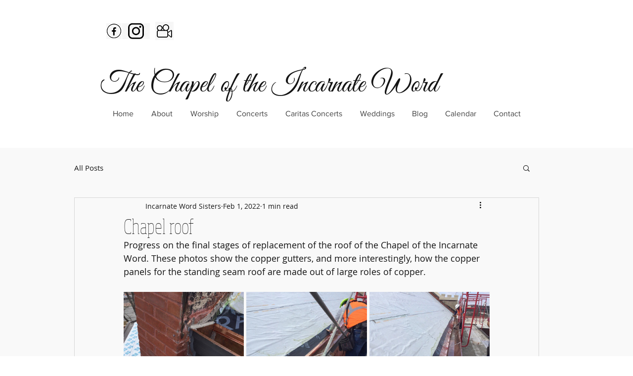

--- FILE ---
content_type: text/css; charset=utf-8
request_url: https://www.ccvichapel.org/_serverless/pro-gallery-css-v4-server/layoutCss?ver=2&id=6qgis-not-scoped&items=3479_1440_1080%7C3634_1440_1080%7C3454_1440_1080%7C3428_1440_1080%7C3633_1440_1080%7C3726_1440_1080&container=575_740_651_720&options=gallerySizeType:px%7CenableInfiniteScroll:true%7CtitlePlacement:SHOW_ON_HOVER%7CgridStyle:1%7CimageMargin:5%7CgalleryLayout:2%7CisVertical:true%7CnumberOfImagesPerRow:3%7CgallerySizePx:300%7CcubeRatio:1%7CcubeType:fill%7CgalleryThumbnailsAlignment:none
body_size: -131
content:
#pro-gallery-6qgis-not-scoped [data-hook="item-container"][data-idx="0"].gallery-item-container{opacity: 1 !important;display: block !important;transition: opacity .2s ease !important;top: 0px !important;left: 0px !important;right: auto !important;height: 243px !important;width: 243px !important;} #pro-gallery-6qgis-not-scoped [data-hook="item-container"][data-idx="0"] .gallery-item-common-info-outer{height: 100% !important;} #pro-gallery-6qgis-not-scoped [data-hook="item-container"][data-idx="0"] .gallery-item-common-info{height: 100% !important;width: 100% !important;} #pro-gallery-6qgis-not-scoped [data-hook="item-container"][data-idx="0"] .gallery-item-wrapper{width: 243px !important;height: 243px !important;margin: 0 !important;} #pro-gallery-6qgis-not-scoped [data-hook="item-container"][data-idx="0"] .gallery-item-content{width: 243px !important;height: 243px !important;margin: 0px 0px !important;opacity: 1 !important;} #pro-gallery-6qgis-not-scoped [data-hook="item-container"][data-idx="0"] .gallery-item-hover{width: 243px !important;height: 243px !important;opacity: 1 !important;} #pro-gallery-6qgis-not-scoped [data-hook="item-container"][data-idx="0"] .item-hover-flex-container{width: 243px !important;height: 243px !important;margin: 0px 0px !important;opacity: 1 !important;} #pro-gallery-6qgis-not-scoped [data-hook="item-container"][data-idx="0"] .gallery-item-wrapper img{width: 100% !important;height: 100% !important;opacity: 1 !important;} #pro-gallery-6qgis-not-scoped [data-hook="item-container"][data-idx="1"].gallery-item-container{opacity: 1 !important;display: block !important;transition: opacity .2s ease !important;top: 0px !important;left: 248px !important;right: auto !important;height: 243px !important;width: 244px !important;} #pro-gallery-6qgis-not-scoped [data-hook="item-container"][data-idx="1"] .gallery-item-common-info-outer{height: 100% !important;} #pro-gallery-6qgis-not-scoped [data-hook="item-container"][data-idx="1"] .gallery-item-common-info{height: 100% !important;width: 100% !important;} #pro-gallery-6qgis-not-scoped [data-hook="item-container"][data-idx="1"] .gallery-item-wrapper{width: 244px !important;height: 243px !important;margin: 0 !important;} #pro-gallery-6qgis-not-scoped [data-hook="item-container"][data-idx="1"] .gallery-item-content{width: 244px !important;height: 243px !important;margin: 0px 0px !important;opacity: 1 !important;} #pro-gallery-6qgis-not-scoped [data-hook="item-container"][data-idx="1"] .gallery-item-hover{width: 244px !important;height: 243px !important;opacity: 1 !important;} #pro-gallery-6qgis-not-scoped [data-hook="item-container"][data-idx="1"] .item-hover-flex-container{width: 244px !important;height: 243px !important;margin: 0px 0px !important;opacity: 1 !important;} #pro-gallery-6qgis-not-scoped [data-hook="item-container"][data-idx="1"] .gallery-item-wrapper img{width: 100% !important;height: 100% !important;opacity: 1 !important;} #pro-gallery-6qgis-not-scoped [data-hook="item-container"][data-idx="2"].gallery-item-container{opacity: 1 !important;display: block !important;transition: opacity .2s ease !important;top: 0px !important;left: 497px !important;right: auto !important;height: 243px !important;width: 243px !important;} #pro-gallery-6qgis-not-scoped [data-hook="item-container"][data-idx="2"] .gallery-item-common-info-outer{height: 100% !important;} #pro-gallery-6qgis-not-scoped [data-hook="item-container"][data-idx="2"] .gallery-item-common-info{height: 100% !important;width: 100% !important;} #pro-gallery-6qgis-not-scoped [data-hook="item-container"][data-idx="2"] .gallery-item-wrapper{width: 243px !important;height: 243px !important;margin: 0 !important;} #pro-gallery-6qgis-not-scoped [data-hook="item-container"][data-idx="2"] .gallery-item-content{width: 243px !important;height: 243px !important;margin: 0px 0px !important;opacity: 1 !important;} #pro-gallery-6qgis-not-scoped [data-hook="item-container"][data-idx="2"] .gallery-item-hover{width: 243px !important;height: 243px !important;opacity: 1 !important;} #pro-gallery-6qgis-not-scoped [data-hook="item-container"][data-idx="2"] .item-hover-flex-container{width: 243px !important;height: 243px !important;margin: 0px 0px !important;opacity: 1 !important;} #pro-gallery-6qgis-not-scoped [data-hook="item-container"][data-idx="2"] .gallery-item-wrapper img{width: 100% !important;height: 100% !important;opacity: 1 !important;} #pro-gallery-6qgis-not-scoped [data-hook="item-container"][data-idx="3"].gallery-item-container{opacity: 1 !important;display: block !important;transition: opacity .2s ease !important;top: 248px !important;left: 0px !important;right: auto !important;height: 243px !important;width: 243px !important;} #pro-gallery-6qgis-not-scoped [data-hook="item-container"][data-idx="3"] .gallery-item-common-info-outer{height: 100% !important;} #pro-gallery-6qgis-not-scoped [data-hook="item-container"][data-idx="3"] .gallery-item-common-info{height: 100% !important;width: 100% !important;} #pro-gallery-6qgis-not-scoped [data-hook="item-container"][data-idx="3"] .gallery-item-wrapper{width: 243px !important;height: 243px !important;margin: 0 !important;} #pro-gallery-6qgis-not-scoped [data-hook="item-container"][data-idx="3"] .gallery-item-content{width: 243px !important;height: 243px !important;margin: 0px 0px !important;opacity: 1 !important;} #pro-gallery-6qgis-not-scoped [data-hook="item-container"][data-idx="3"] .gallery-item-hover{width: 243px !important;height: 243px !important;opacity: 1 !important;} #pro-gallery-6qgis-not-scoped [data-hook="item-container"][data-idx="3"] .item-hover-flex-container{width: 243px !important;height: 243px !important;margin: 0px 0px !important;opacity: 1 !important;} #pro-gallery-6qgis-not-scoped [data-hook="item-container"][data-idx="3"] .gallery-item-wrapper img{width: 100% !important;height: 100% !important;opacity: 1 !important;} #pro-gallery-6qgis-not-scoped [data-hook="item-container"][data-idx="4"]{display: none !important;} #pro-gallery-6qgis-not-scoped [data-hook="item-container"][data-idx="5"]{display: none !important;} #pro-gallery-6qgis-not-scoped .pro-gallery-prerender{height:491px !important;}#pro-gallery-6qgis-not-scoped {height:491px !important; width:740px !important;}#pro-gallery-6qgis-not-scoped .pro-gallery-margin-container {height:491px !important;}#pro-gallery-6qgis-not-scoped .pro-gallery {height:491px !important; width:740px !important;}#pro-gallery-6qgis-not-scoped .pro-gallery-parent-container {height:491px !important; width:745px !important;}